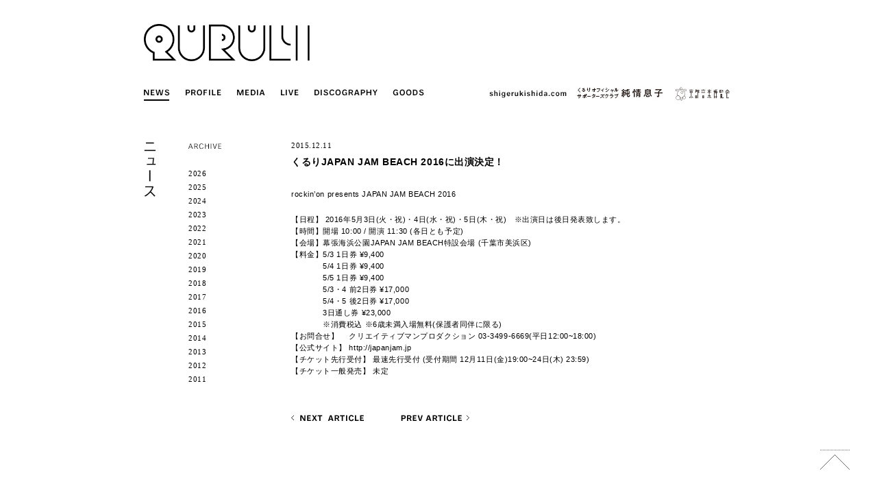

--- FILE ---
content_type: text/html; charset=UTF-8
request_url: https://www.quruli.net/news/%E3%81%8F%E3%82%8B%E3%82%8Ajapan-jam-beach-2016%E3%81%AB%E5%87%BA%E6%BC%94%E6%B1%BA%E5%AE%9A%EF%BC%81/
body_size: 30966
content:
<!doctype html>
<html lang="ja" class="no-js">
	<head>
		<meta charset="UTF-8">
		<title>  くるりJAPAN JAM BEACH 2016に出演決定！ : くるり / QURULI</title>

		<!-- meta -->
		<meta http-equiv="X-UA-Compatible" content="IE=edge,chrome=1">
		<meta name="viewport" content="width=device-width,initial-scale=1.0">
		<meta name="description" content="くるり公式サイト。ニュース、プロフィール、ディスコグラフィ、ファンクラブなどの最新情報。">
		<meta name="keywords" content="くるり,QURULI,公式,オフィシャル,ファンクラブ" />

		<!-- icons -->
		<link href="https://www.quruli.net/quruliwp/wp-content/themes/quruli/img/icons/favicon.ico" rel="shortcut icon">

		<!-- css + javascript -->
		<meta name='robots' content='max-image-preview:large' />
	<style>img:is([sizes="auto" i], [sizes^="auto," i]) { contain-intrinsic-size: 3000px 1500px }</style>
	<link rel='dns-prefetch' href='//ajax.googleapis.com' />
<link rel='dns-prefetch' href='//cdnjs.cloudflare.com' />
<script type="text/javascript">
/* <![CDATA[ */
window._wpemojiSettings = {"baseUrl":"https:\/\/s.w.org\/images\/core\/emoji\/16.0.1\/72x72\/","ext":".png","svgUrl":"https:\/\/s.w.org\/images\/core\/emoji\/16.0.1\/svg\/","svgExt":".svg","source":{"concatemoji":"https:\/\/www.quruli.net\/quruliwp\/wp-includes\/js\/wp-emoji-release.min.js?ver=6.8.3"}};
/*! This file is auto-generated */
!function(s,n){var o,i,e;function c(e){try{var t={supportTests:e,timestamp:(new Date).valueOf()};sessionStorage.setItem(o,JSON.stringify(t))}catch(e){}}function p(e,t,n){e.clearRect(0,0,e.canvas.width,e.canvas.height),e.fillText(t,0,0);var t=new Uint32Array(e.getImageData(0,0,e.canvas.width,e.canvas.height).data),a=(e.clearRect(0,0,e.canvas.width,e.canvas.height),e.fillText(n,0,0),new Uint32Array(e.getImageData(0,0,e.canvas.width,e.canvas.height).data));return t.every(function(e,t){return e===a[t]})}function u(e,t){e.clearRect(0,0,e.canvas.width,e.canvas.height),e.fillText(t,0,0);for(var n=e.getImageData(16,16,1,1),a=0;a<n.data.length;a++)if(0!==n.data[a])return!1;return!0}function f(e,t,n,a){switch(t){case"flag":return n(e,"\ud83c\udff3\ufe0f\u200d\u26a7\ufe0f","\ud83c\udff3\ufe0f\u200b\u26a7\ufe0f")?!1:!n(e,"\ud83c\udde8\ud83c\uddf6","\ud83c\udde8\u200b\ud83c\uddf6")&&!n(e,"\ud83c\udff4\udb40\udc67\udb40\udc62\udb40\udc65\udb40\udc6e\udb40\udc67\udb40\udc7f","\ud83c\udff4\u200b\udb40\udc67\u200b\udb40\udc62\u200b\udb40\udc65\u200b\udb40\udc6e\u200b\udb40\udc67\u200b\udb40\udc7f");case"emoji":return!a(e,"\ud83e\udedf")}return!1}function g(e,t,n,a){var r="undefined"!=typeof WorkerGlobalScope&&self instanceof WorkerGlobalScope?new OffscreenCanvas(300,150):s.createElement("canvas"),o=r.getContext("2d",{willReadFrequently:!0}),i=(o.textBaseline="top",o.font="600 32px Arial",{});return e.forEach(function(e){i[e]=t(o,e,n,a)}),i}function t(e){var t=s.createElement("script");t.src=e,t.defer=!0,s.head.appendChild(t)}"undefined"!=typeof Promise&&(o="wpEmojiSettingsSupports",i=["flag","emoji"],n.supports={everything:!0,everythingExceptFlag:!0},e=new Promise(function(e){s.addEventListener("DOMContentLoaded",e,{once:!0})}),new Promise(function(t){var n=function(){try{var e=JSON.parse(sessionStorage.getItem(o));if("object"==typeof e&&"number"==typeof e.timestamp&&(new Date).valueOf()<e.timestamp+604800&&"object"==typeof e.supportTests)return e.supportTests}catch(e){}return null}();if(!n){if("undefined"!=typeof Worker&&"undefined"!=typeof OffscreenCanvas&&"undefined"!=typeof URL&&URL.createObjectURL&&"undefined"!=typeof Blob)try{var e="postMessage("+g.toString()+"("+[JSON.stringify(i),f.toString(),p.toString(),u.toString()].join(",")+"));",a=new Blob([e],{type:"text/javascript"}),r=new Worker(URL.createObjectURL(a),{name:"wpTestEmojiSupports"});return void(r.onmessage=function(e){c(n=e.data),r.terminate(),t(n)})}catch(e){}c(n=g(i,f,p,u))}t(n)}).then(function(e){for(var t in e)n.supports[t]=e[t],n.supports.everything=n.supports.everything&&n.supports[t],"flag"!==t&&(n.supports.everythingExceptFlag=n.supports.everythingExceptFlag&&n.supports[t]);n.supports.everythingExceptFlag=n.supports.everythingExceptFlag&&!n.supports.flag,n.DOMReady=!1,n.readyCallback=function(){n.DOMReady=!0}}).then(function(){return e}).then(function(){var e;n.supports.everything||(n.readyCallback(),(e=n.source||{}).concatemoji?t(e.concatemoji):e.wpemoji&&e.twemoji&&(t(e.twemoji),t(e.wpemoji)))}))}((window,document),window._wpemojiSettings);
/* ]]> */
</script>
<style id='wp-emoji-styles-inline-css' type='text/css'>

	img.wp-smiley, img.emoji {
		display: inline !important;
		border: none !important;
		box-shadow: none !important;
		height: 1em !important;
		width: 1em !important;
		margin: 0 0.07em !important;
		vertical-align: -0.1em !important;
		background: none !important;
		padding: 0 !important;
	}
</style>
<link rel='stylesheet' id='wp-block-library-css' href='https://www.quruli.net/quruliwp/wp-includes/css/dist/block-library/style.min.css?ver=6.8.3' media='all' />
<style id='classic-theme-styles-inline-css' type='text/css'>
/*! This file is auto-generated */
.wp-block-button__link{color:#fff;background-color:#32373c;border-radius:9999px;box-shadow:none;text-decoration:none;padding:calc(.667em + 2px) calc(1.333em + 2px);font-size:1.125em}.wp-block-file__button{background:#32373c;color:#fff;text-decoration:none}
</style>
<style id='global-styles-inline-css' type='text/css'>
:root{--wp--preset--aspect-ratio--square: 1;--wp--preset--aspect-ratio--4-3: 4/3;--wp--preset--aspect-ratio--3-4: 3/4;--wp--preset--aspect-ratio--3-2: 3/2;--wp--preset--aspect-ratio--2-3: 2/3;--wp--preset--aspect-ratio--16-9: 16/9;--wp--preset--aspect-ratio--9-16: 9/16;--wp--preset--color--black: #000000;--wp--preset--color--cyan-bluish-gray: #abb8c3;--wp--preset--color--white: #ffffff;--wp--preset--color--pale-pink: #f78da7;--wp--preset--color--vivid-red: #cf2e2e;--wp--preset--color--luminous-vivid-orange: #ff6900;--wp--preset--color--luminous-vivid-amber: #fcb900;--wp--preset--color--light-green-cyan: #7bdcb5;--wp--preset--color--vivid-green-cyan: #00d084;--wp--preset--color--pale-cyan-blue: #8ed1fc;--wp--preset--color--vivid-cyan-blue: #0693e3;--wp--preset--color--vivid-purple: #9b51e0;--wp--preset--gradient--vivid-cyan-blue-to-vivid-purple: linear-gradient(135deg,rgba(6,147,227,1) 0%,rgb(155,81,224) 100%);--wp--preset--gradient--light-green-cyan-to-vivid-green-cyan: linear-gradient(135deg,rgb(122,220,180) 0%,rgb(0,208,130) 100%);--wp--preset--gradient--luminous-vivid-amber-to-luminous-vivid-orange: linear-gradient(135deg,rgba(252,185,0,1) 0%,rgba(255,105,0,1) 100%);--wp--preset--gradient--luminous-vivid-orange-to-vivid-red: linear-gradient(135deg,rgba(255,105,0,1) 0%,rgb(207,46,46) 100%);--wp--preset--gradient--very-light-gray-to-cyan-bluish-gray: linear-gradient(135deg,rgb(238,238,238) 0%,rgb(169,184,195) 100%);--wp--preset--gradient--cool-to-warm-spectrum: linear-gradient(135deg,rgb(74,234,220) 0%,rgb(151,120,209) 20%,rgb(207,42,186) 40%,rgb(238,44,130) 60%,rgb(251,105,98) 80%,rgb(254,248,76) 100%);--wp--preset--gradient--blush-light-purple: linear-gradient(135deg,rgb(255,206,236) 0%,rgb(152,150,240) 100%);--wp--preset--gradient--blush-bordeaux: linear-gradient(135deg,rgb(254,205,165) 0%,rgb(254,45,45) 50%,rgb(107,0,62) 100%);--wp--preset--gradient--luminous-dusk: linear-gradient(135deg,rgb(255,203,112) 0%,rgb(199,81,192) 50%,rgb(65,88,208) 100%);--wp--preset--gradient--pale-ocean: linear-gradient(135deg,rgb(255,245,203) 0%,rgb(182,227,212) 50%,rgb(51,167,181) 100%);--wp--preset--gradient--electric-grass: linear-gradient(135deg,rgb(202,248,128) 0%,rgb(113,206,126) 100%);--wp--preset--gradient--midnight: linear-gradient(135deg,rgb(2,3,129) 0%,rgb(40,116,252) 100%);--wp--preset--font-size--small: 13px;--wp--preset--font-size--medium: 20px;--wp--preset--font-size--large: 36px;--wp--preset--font-size--x-large: 42px;--wp--preset--spacing--20: 0.44rem;--wp--preset--spacing--30: 0.67rem;--wp--preset--spacing--40: 1rem;--wp--preset--spacing--50: 1.5rem;--wp--preset--spacing--60: 2.25rem;--wp--preset--spacing--70: 3.38rem;--wp--preset--spacing--80: 5.06rem;--wp--preset--shadow--natural: 6px 6px 9px rgba(0, 0, 0, 0.2);--wp--preset--shadow--deep: 12px 12px 50px rgba(0, 0, 0, 0.4);--wp--preset--shadow--sharp: 6px 6px 0px rgba(0, 0, 0, 0.2);--wp--preset--shadow--outlined: 6px 6px 0px -3px rgba(255, 255, 255, 1), 6px 6px rgba(0, 0, 0, 1);--wp--preset--shadow--crisp: 6px 6px 0px rgba(0, 0, 0, 1);}:where(.is-layout-flex){gap: 0.5em;}:where(.is-layout-grid){gap: 0.5em;}body .is-layout-flex{display: flex;}.is-layout-flex{flex-wrap: wrap;align-items: center;}.is-layout-flex > :is(*, div){margin: 0;}body .is-layout-grid{display: grid;}.is-layout-grid > :is(*, div){margin: 0;}:where(.wp-block-columns.is-layout-flex){gap: 2em;}:where(.wp-block-columns.is-layout-grid){gap: 2em;}:where(.wp-block-post-template.is-layout-flex){gap: 1.25em;}:where(.wp-block-post-template.is-layout-grid){gap: 1.25em;}.has-black-color{color: var(--wp--preset--color--black) !important;}.has-cyan-bluish-gray-color{color: var(--wp--preset--color--cyan-bluish-gray) !important;}.has-white-color{color: var(--wp--preset--color--white) !important;}.has-pale-pink-color{color: var(--wp--preset--color--pale-pink) !important;}.has-vivid-red-color{color: var(--wp--preset--color--vivid-red) !important;}.has-luminous-vivid-orange-color{color: var(--wp--preset--color--luminous-vivid-orange) !important;}.has-luminous-vivid-amber-color{color: var(--wp--preset--color--luminous-vivid-amber) !important;}.has-light-green-cyan-color{color: var(--wp--preset--color--light-green-cyan) !important;}.has-vivid-green-cyan-color{color: var(--wp--preset--color--vivid-green-cyan) !important;}.has-pale-cyan-blue-color{color: var(--wp--preset--color--pale-cyan-blue) !important;}.has-vivid-cyan-blue-color{color: var(--wp--preset--color--vivid-cyan-blue) !important;}.has-vivid-purple-color{color: var(--wp--preset--color--vivid-purple) !important;}.has-black-background-color{background-color: var(--wp--preset--color--black) !important;}.has-cyan-bluish-gray-background-color{background-color: var(--wp--preset--color--cyan-bluish-gray) !important;}.has-white-background-color{background-color: var(--wp--preset--color--white) !important;}.has-pale-pink-background-color{background-color: var(--wp--preset--color--pale-pink) !important;}.has-vivid-red-background-color{background-color: var(--wp--preset--color--vivid-red) !important;}.has-luminous-vivid-orange-background-color{background-color: var(--wp--preset--color--luminous-vivid-orange) !important;}.has-luminous-vivid-amber-background-color{background-color: var(--wp--preset--color--luminous-vivid-amber) !important;}.has-light-green-cyan-background-color{background-color: var(--wp--preset--color--light-green-cyan) !important;}.has-vivid-green-cyan-background-color{background-color: var(--wp--preset--color--vivid-green-cyan) !important;}.has-pale-cyan-blue-background-color{background-color: var(--wp--preset--color--pale-cyan-blue) !important;}.has-vivid-cyan-blue-background-color{background-color: var(--wp--preset--color--vivid-cyan-blue) !important;}.has-vivid-purple-background-color{background-color: var(--wp--preset--color--vivid-purple) !important;}.has-black-border-color{border-color: var(--wp--preset--color--black) !important;}.has-cyan-bluish-gray-border-color{border-color: var(--wp--preset--color--cyan-bluish-gray) !important;}.has-white-border-color{border-color: var(--wp--preset--color--white) !important;}.has-pale-pink-border-color{border-color: var(--wp--preset--color--pale-pink) !important;}.has-vivid-red-border-color{border-color: var(--wp--preset--color--vivid-red) !important;}.has-luminous-vivid-orange-border-color{border-color: var(--wp--preset--color--luminous-vivid-orange) !important;}.has-luminous-vivid-amber-border-color{border-color: var(--wp--preset--color--luminous-vivid-amber) !important;}.has-light-green-cyan-border-color{border-color: var(--wp--preset--color--light-green-cyan) !important;}.has-vivid-green-cyan-border-color{border-color: var(--wp--preset--color--vivid-green-cyan) !important;}.has-pale-cyan-blue-border-color{border-color: var(--wp--preset--color--pale-cyan-blue) !important;}.has-vivid-cyan-blue-border-color{border-color: var(--wp--preset--color--vivid-cyan-blue) !important;}.has-vivid-purple-border-color{border-color: var(--wp--preset--color--vivid-purple) !important;}.has-vivid-cyan-blue-to-vivid-purple-gradient-background{background: var(--wp--preset--gradient--vivid-cyan-blue-to-vivid-purple) !important;}.has-light-green-cyan-to-vivid-green-cyan-gradient-background{background: var(--wp--preset--gradient--light-green-cyan-to-vivid-green-cyan) !important;}.has-luminous-vivid-amber-to-luminous-vivid-orange-gradient-background{background: var(--wp--preset--gradient--luminous-vivid-amber-to-luminous-vivid-orange) !important;}.has-luminous-vivid-orange-to-vivid-red-gradient-background{background: var(--wp--preset--gradient--luminous-vivid-orange-to-vivid-red) !important;}.has-very-light-gray-to-cyan-bluish-gray-gradient-background{background: var(--wp--preset--gradient--very-light-gray-to-cyan-bluish-gray) !important;}.has-cool-to-warm-spectrum-gradient-background{background: var(--wp--preset--gradient--cool-to-warm-spectrum) !important;}.has-blush-light-purple-gradient-background{background: var(--wp--preset--gradient--blush-light-purple) !important;}.has-blush-bordeaux-gradient-background{background: var(--wp--preset--gradient--blush-bordeaux) !important;}.has-luminous-dusk-gradient-background{background: var(--wp--preset--gradient--luminous-dusk) !important;}.has-pale-ocean-gradient-background{background: var(--wp--preset--gradient--pale-ocean) !important;}.has-electric-grass-gradient-background{background: var(--wp--preset--gradient--electric-grass) !important;}.has-midnight-gradient-background{background: var(--wp--preset--gradient--midnight) !important;}.has-small-font-size{font-size: var(--wp--preset--font-size--small) !important;}.has-medium-font-size{font-size: var(--wp--preset--font-size--medium) !important;}.has-large-font-size{font-size: var(--wp--preset--font-size--large) !important;}.has-x-large-font-size{font-size: var(--wp--preset--font-size--x-large) !important;}
:where(.wp-block-post-template.is-layout-flex){gap: 1.25em;}:where(.wp-block-post-template.is-layout-grid){gap: 1.25em;}
:where(.wp-block-columns.is-layout-flex){gap: 2em;}:where(.wp-block-columns.is-layout-grid){gap: 2em;}
:root :where(.wp-block-pullquote){font-size: 1.5em;line-height: 1.6;}
</style>
<link rel='stylesheet' id='contact-form-7-css' href='https://www.quruli.net/quruliwp/wp-content/plugins/contact-form-7/includes/css/styles.css?ver=6.1.1' media='all' />
<link rel='stylesheet' id='contact-form-7-confirm-css' href='https://www.quruli.net/quruliwp/wp-content/plugins/contact-form-7-add-confirm/includes/css/styles.css?ver=5.1' media='all' />
<link rel='stylesheet' id='html5blank-css' href='https://www.quruli.net/quruliwp/wp-content/themes/quruli/style.css?ver=1.0.2' media='all' />
<script type="text/javascript" src="https://ajax.googleapis.com/ajax/libs/jquery/1.10.1/jquery.min.js?ver=1.9.1" id="jquery-js"></script>
<script type="text/javascript" src="https://cdnjs.cloudflare.com/ajax/libs/conditionizr.js/2.2.0/conditionizr.min.js?ver=2.2.0" id="conditionizr-js"></script>
<script type="text/javascript" src="https://cdnjs.cloudflare.com/ajax/libs/modernizr/2.6.2/modernizr.min.js?ver=2.6.2" id="modernizr-js"></script>
<script type="text/javascript" src="https://www.quruli.net/quruliwp/wp-content/themes/quruli/js/jquery.backstretch.min.js?ver=2.1.15" id="backstretch-js"></script>
<script type="text/javascript" src="https://www.quruli.net/quruliwp/wp-content/themes/quruli/js/scripts.js?ver=1.0.0" id="html5blankscripts-js"></script>
<link rel="https://api.w.org/" href="https://www.quruli.net/wp-json/" /><link rel="alternate" title="JSON" type="application/json" href="https://www.quruli.net/wp-json/wp/v2/posts/2953" /><link rel="alternate" title="oEmbed (JSON)" type="application/json+oembed" href="https://www.quruli.net/wp-json/oembed/1.0/embed?url=https%3A%2F%2Fwww.quruli.net%2Fnews%2F%25e3%2581%258f%25e3%2582%258b%25e3%2582%258ajapan-jam-beach-2016%25e3%2581%25ab%25e5%2587%25ba%25e6%25bc%2594%25e6%25b1%25ba%25e5%25ae%259a%25ef%25bc%2581%2F" />
<link rel="alternate" title="oEmbed (XML)" type="text/xml+oembed" href="https://www.quruli.net/wp-json/oembed/1.0/embed?url=https%3A%2F%2Fwww.quruli.net%2Fnews%2F%25e3%2581%258f%25e3%2582%258b%25e3%2582%258ajapan-jam-beach-2016%25e3%2581%25ab%25e5%2587%25ba%25e6%25bc%2594%25e6%25b1%25ba%25e5%25ae%259a%25ef%25bc%2581%2F&#038;format=xml" />
		<script>
		!function(){
			// configure legacy, retina, touch requirements @ conditionizr.com
			//conditionizr()
		}()
		</script>

		<!-- Global site tag (gtag.js) - Google Analytics -->
		<script async src="https://www.googletagmanager.com/gtag/js?id=G-PX4G0PMFFN"></script>
		<script>
		  window.dataLayer = window.dataLayer || [];
		  function gtag(){dataLayer.push(arguments);}
		  gtag('js', new Date());

		  gtag('config', 'G-PX4G0PMFFN');
		</script>
	</head>
	<body class="wp-singular post-template-default single single-post postid-2953 single-format-standard wp-theme-quruli japan-jam-beach-2016">

		<!-- wrapper -->
		<div class="wrapper">

			<!-- header -->
						<header class="header clear" role="banner">

					<!-- logo -->
					<div id="logo">
						<div id="logo-cat"></div>
						<div id="logo-cat-img">
							<a href="https://www.quruli.net">
								<img src="https://www.quruli.net/quruliwp/wp-content/themes/quruli/img/page/top/img_logo.png" alt="QURULI" width="424" height="95" >
							</a>
						</div>
					</div>
					<!-- /logo -->

					<!-- nav -->
					<nav id="nav-cat">
						<ul class="clearfix">
														<li><img src="https://www.quruli.net/quruliwp/wp-content/themes/quruli/img/header/nav_news_on.png" width="43" height="22" alt="NEWS"></li>
							
														<li><a href="https://www.quruli.net/profile"><img src="https://www.quruli.net/quruliwp/wp-content/themes/quruli/img/header/nav_profile_off.png" width="62" height="22" alt="PROFILE" class="overimg"><div class="square"></div></a></li>
							
														<li><a href="https://www.quruli.net/media"><img src="https://www.quruli.net/quruliwp/wp-content/themes/quruli/img/header/nav_media_off.png" width="51" height="22" alt="MEDIA" class="overimg"><div class="square"></div></a></li>
							
														<li><a href="https://www.quruli.net/category/live"><img src="https://www.quruli.net/quruliwp/wp-content/themes/quruli/img/header/nav_live_off.png" width="36" height="22" alt="LIVE" class="overimg"><div class="square"></div></a></li>
							
														<li><a href="https://www.quruli.net/category/discography"><img src="https://www.quruli.net/quruliwp/wp-content/themes/quruli/img/header/nav_disco_off.png" width="102" height="22" alt="DISCOGRAPHY" class="overimg"><div class="square"></div></a></li>
							
							<!--<li><a href="https://www.quruli.net/archive" target="_blank"><img src="https://www.quruli.net/quruliwp/wp-content/themes/quruli/img/header/nav_archive_off.png" width="64" height="22" alt="ARCHIVE" class="overimg"><div class="square"></div></a></li>-->

							<li><a href="https://quruli.stores.jp/" target="_blank"><img src="https://www.quruli.net/quruliwp/wp-content/themes/quruli/img/header/nav_goods_off.png" width="56" height="22" alt="GOODS" class="overimg"><div class="square"></div></a></li>

							<li class="flr"><a href="https://kyotoonpaku.net" target="_blank" class="overimg"><img src="https://www.quruli.net/quruliwp/wp-content/themes/quruli/img/header/header_kyotoonpaku.svg" alt="京都音楽博覧会" width="90.5" height="24"></a></li>

							<li class="flr" style="margin-right:7px;"><a href="http://junjoumusuko.com/" target="_blank" class="overimg"><img src="https://www.quruli.net/quruliwp/wp-content/themes/quruli/img/header/header_junjoumusuko.jpg" alt="くるりオフィシャルサポーターズクラブ純情息子" width="130" height="22" ></a></li>
							<li class="flr" style="margin-right:7px;"><a href="https://shigerukishida.com/" target="_blank" class="overimg"><img src="https://www.quruli.net/quruliwp/wp-content/themes/quruli/img/header/header_sk.png" alt="shigerukishida.com" width="120" height="22" ></a></li>
						</ul>
					</nav>
					<!-- /nav -->

			</header>
						<!-- /header -->

			<div class="clearfix">
<!-- sidebar -->
<aside id="sidebar" role="complementary">
	
	<div id="sidebar-left">
		<h1>
						<img src="https://www.quruli.net/quruliwp/wp-content/themes/quruli/img/title/h1_news.png" width="18" height="80" alt="ニュース">
			
					</h1>
	</div>
	
	<div id="sidebar-right">
	
						<p class="mb30"><img src="https://www.quruli.net/quruliwp/wp-content/themes/quruli/img/page/news/txt_archive.png" width="49" height="9" alt="ARCHIVE"></p>
		
		<ul class="sidebar-archive font-verdana">
			<li><a href='https://www.quruli.net/2026/?cat=5'>2026</a></li>
	<li><a href='https://www.quruli.net/2025/?cat=5'>2025</a></li>
	<li><a href='https://www.quruli.net/2024/?cat=5'>2024</a></li>
	<li><a href='https://www.quruli.net/2023/?cat=5'>2023</a></li>
	<li><a href='https://www.quruli.net/2022/?cat=5'>2022</a></li>
	<li><a href='https://www.quruli.net/2021/?cat=5'>2021</a></li>
	<li><a href='https://www.quruli.net/2020/?cat=5'>2020</a></li>
	<li><a href='https://www.quruli.net/2019/?cat=5'>2019</a></li>
	<li><a href='https://www.quruli.net/2018/?cat=5'>2018</a></li>
	<li><a href='https://www.quruli.net/2017/?cat=5'>2017</a></li>
	<li><a href='https://www.quruli.net/2016/?cat=5'>2016</a></li>
	<li><a href='https://www.quruli.net/2015/?cat=5'>2015</a></li>
	<li><a href='https://www.quruli.net/2014/?cat=5'>2014</a></li>
	<li><a href='https://www.quruli.net/2013/?cat=5'>2013</a></li>
	<li><a href='https://www.quruli.net/2012/?cat=5'>2012</a></li>
	<li><a href='https://www.quruli.net/2011/?cat=5'>2011</a></li>
		</ul>
		
		
	</div>
</aside>
<!-- /sidebar -->	
	<!-- section -->
	<section role="main">
	
		
		<!-- article -->
		<article id="post-2953" class="post-2953 post type-post status-publish format-standard hentry category-news">
		
									
			<p class="fs-11 font-verdana mb10 lh100">2015.12.11</p>
<!-- post title -->
<h2 class="fs-14 fwb mb30">
	<a href="https://www.quruli.net/news/%e3%81%8f%e3%82%8b%e3%82%8ajapan-jam-beach-2016%e3%81%ab%e5%87%ba%e6%bc%94%e6%b1%ba%e5%ae%9a%ef%bc%81/" class="overimg">くるりJAPAN JAM BEACH 2016に出演決定！</a>
</h2>
<!-- /post title -->

<!-- entry-content -->
<div class="entry-content">
	<p>rockin&#8217;on presents JAPAN JAM BEACH 2016</p>
<p>【日程】 2016年5月3日(火・祝)・4日(水・祝)・5日(木・祝)　※出演日は後日発表致します。<br />
【時間】開場 10:00 / 開演 11:30 (各日とも予定)<br />
【会場】幕張海浜公園JAPAN JAM BEACH特設会場 (千葉市美浜区)<br />
【料金】5/3 1日券 ¥9,400<br />
　　　　5/4 1日券 ¥9,400<br />
　　　　5/5 1日券 ¥9,400<br />
　　　　5/3・4 前2日券 ¥17,000<br />
　　　　5/4・5 後2日券 ¥17,000<br />
　　　　3日通し券 ¥23,000<br />
　　　　※消費税込 ※6歳未満入場無料(保護者同伴に限る)<br />
【お問合せ】 　クリエイティブマンプロダクション 03-3499-6669(平日12:00~18:00)<br />
【公式サイト】 http://japanjam.jp<br />
【チケット先行受付】 最速先行受付 (受付期間 12月11日(金)19:00~24日(木) 23:59)<br />
【チケット一般発売】 未定 </p>
</div>
<!-- /entry-content -->

<div class="clearfix mt50">
	<div id="nav-prev-article"><a href="https://www.quruli.net/news/%e3%81%8f%e3%82%8b%e3%82%8a%e3%80%8cnow-and-then-vol-3%e3%80%8d%e3%81%ae%e3%82%aa%e3%83%95%e3%82%a3%e3%82%b7%e3%83%a3%e3%83%abhp%e7%ac%ac%e4%ba%8c%e6%ac%a1%e5%85%88%e8%a1%8c%e3%83%81%e3%82%b1%e3%83%83/" rel="next"><img src="https://www.quruli.net/quruliwp/wp-content/themes/quruli/img/common/img_nextarticle_active.png" alt="NEXT ARTICLE" width="108" height="20" class="overimg"></a></div>
	<div id="nav-next-article"><a href="https://www.quruli.net/%e6%9c%aa%e5%88%86%e9%a1%9e/%e3%81%8f%e3%82%8b%e3%82%8a%e3%80%81nhk%e3%80%8c%e3%81%bf%e3%82%93%e3%81%aa%e3%81%ae%e3%81%86%e3%81%9f%e3%80%8d%e3%81%ab%e5%88%9d%e7%99%bb%e5%a0%b4%ef%bc%81mk%e3%81%a8%e3%81%8f%e3%82%8b%e3%82%8a/" rel="prev"><img src="https://www.quruli.net/quruliwp/wp-content/themes/quruli/img/common/img_prevarticle_active.png" alt="PREV ARTICLE" width="102" height="20" class="overimg"></a></div>
</div>			
						
		</article>
		<!-- /article -->
		
		
		
	</section>
	<!-- /section -->

			</div>
			<!-- footer -->
			<footer>
				
				<!--sns-->
				<ul class="clearfix">
					<li><a href="https://note.mu/quruli" target="_blank" class="overimg"><img src="https://www.quruli.net/quruliwp/wp-content/themes/quruli/img/footer/icon_note.png" width="19" height="19" alt="note"></a></li>
					<li><a href="https://www.facebook.com/qrlinfo" target="_blank" class="overimg"><img src="https://www.quruli.net/quruliwp/wp-content/themes/quruli/img/footer/icon_facebook.png" width="19" height="19" alt="facebook"></a></li>

					<li><a href="https://twitter.com/qrlinfo" target="_blank" class="overimg"><img src="https://www.quruli.net/quruliwp/wp-content/themes/quruli/img/footer/icon_twitter.png" width="19" height="19" alt="twitter"></a></li>
					<li><a href="https://www.youtube.com/user/QuruliOfficial" target="_blank" class="overimg"><img src="https://www.quruli.net/quruliwp/wp-content/themes/quruli/img/footer/icon_youtube.png" width="19" height="19" alt="YouTube"></a></li>
					<li><a href="https://itunes.apple.com/jp/artist/kururi/id105025123" target="_blank" class="overimg"><img src="https://www.quruli.net/quruliwp/wp-content/themes/quruli/img/footer/icon_itunes.png" width="19" height="19" alt="iTunes"></a></li>
					<li><a href="http://www.amazon.co.jp/%E3%81%8F%E3%82%8B%E3%82%8A/e/B001LHNI7I/ref=sr_tc_img_2_0?qid=1409201648&sr=1-2-acs" target="_blank" class="overimg"><img src="https://www.quruli.net/quruliwp/wp-content/themes/quruli/img/footer/icon_amazon.png" width="19" height="19" alt="Amazon"></a></li>
					<li><a href="https://open.spotify.com/artist/26WuprsX7JRG69T0PXkze4" target="_blank" class="overimg"><img src="https://www.quruli.net/quruliwp/wp-content/themes/quruli/img/footer/icon_spotify.png" width="19" height="19" alt="Spotify"></a></li>
				</ul>
				<!--/sns-->
				
				<!-- copyright -->
				<p class="copyright">
					<img src="https://www.quruli.net/quruliwp/wp-content/themes/quruli/img/footer/copyright.png" width="165" height="14" alt="(c) QURULI / NOISE McCARTNEY"> <a href="https://www.quruli.net/contact" class="overimg"><img src="https://www.quruli.net/quruliwp/wp-content/themes/quruli/img/footer/contact.png" width="63" height="14" alt="CONTACT"></a>
				</p>
				<!-- /copyright -->
				
			</footer>
			<!-- /footer -->
		
		</div>
		<!-- /wrapper -->
		
		<script src="https://www.quruli.net/quruliwp/wp-content/themes/quruli/js/jquery.easing.1.3.js"></script>
		<script src="https://www.quruli.net/quruliwp/wp-content/themes/quruli/js/raphael-min.js"></script>
		<script src="https://www.quruli.net/quruliwp/wp-content/themes/quruli/js/jquery.lazylinepainter-1.4.1.min.js"></script>
		
				<div id="gotop" class="overimg">
			<img src="https://www.quruli.net/quruliwp/wp-content/themes/quruli/img/common/btn_pagetop.png" width="43" height="29" alt="ページトップへ">
		</div>
		<script src="https://www.quruli.net/quruliwp/wp-content/themes/quruli/js/logo.js"></script>
		
		<script type="speculationrules">
{"prefetch":[{"source":"document","where":{"and":[{"href_matches":"\/*"},{"not":{"href_matches":["\/quruliwp\/wp-*.php","\/quruliwp\/wp-admin\/*","\/quruliwp\/wp-content\/uploads\/*","\/quruliwp\/wp-content\/*","\/quruliwp\/wp-content\/plugins\/*","\/quruliwp\/wp-content\/themes\/quruli\/*","\/*\\?(.+)"]}},{"not":{"selector_matches":"a[rel~=\"nofollow\"]"}},{"not":{"selector_matches":".no-prefetch, .no-prefetch a"}}]},"eagerness":"conservative"}]}
</script>
<script type="text/javascript" src="https://www.quruli.net/quruliwp/wp-includes/js/dist/hooks.min.js?ver=4d63a3d491d11ffd8ac6" id="wp-hooks-js"></script>
<script type="text/javascript" src="https://www.quruli.net/quruliwp/wp-includes/js/dist/i18n.min.js?ver=5e580eb46a90c2b997e6" id="wp-i18n-js"></script>
<script type="text/javascript" id="wp-i18n-js-after">
/* <![CDATA[ */
wp.i18n.setLocaleData( { 'text direction\u0004ltr': [ 'ltr' ] } );
/* ]]> */
</script>
<script type="text/javascript" src="https://www.quruli.net/quruliwp/wp-content/plugins/contact-form-7/includes/swv/js/index.js?ver=6.1.1" id="swv-js"></script>
<script type="text/javascript" id="contact-form-7-js-translations">
/* <![CDATA[ */
( function( domain, translations ) {
	var localeData = translations.locale_data[ domain ] || translations.locale_data.messages;
	localeData[""].domain = domain;
	wp.i18n.setLocaleData( localeData, domain );
} )( "contact-form-7", {"translation-revision-date":"2025-08-05 08:50:03+0000","generator":"GlotPress\/4.0.1","domain":"messages","locale_data":{"messages":{"":{"domain":"messages","plural-forms":"nplurals=1; plural=0;","lang":"ja_JP"},"This contact form is placed in the wrong place.":["\u3053\u306e\u30b3\u30f3\u30bf\u30af\u30c8\u30d5\u30a9\u30fc\u30e0\u306f\u9593\u9055\u3063\u305f\u4f4d\u7f6e\u306b\u7f6e\u304b\u308c\u3066\u3044\u307e\u3059\u3002"],"Error:":["\u30a8\u30e9\u30fc:"]}},"comment":{"reference":"includes\/js\/index.js"}} );
/* ]]> */
</script>
<script type="text/javascript" id="contact-form-7-js-before">
/* <![CDATA[ */
var wpcf7 = {
    "api": {
        "root": "https:\/\/www.quruli.net\/wp-json\/",
        "namespace": "contact-form-7\/v1"
    }
};
/* ]]> */
</script>
<script type="text/javascript" src="https://www.quruli.net/quruliwp/wp-content/plugins/contact-form-7/includes/js/index.js?ver=6.1.1" id="contact-form-7-js"></script>
<script type="text/javascript" src="https://www.quruli.net/quruliwp/wp-includes/js/jquery/jquery.form.min.js?ver=4.3.0" id="jquery-form-js"></script>
<script type="text/javascript" src="https://www.quruli.net/quruliwp/wp-content/plugins/contact-form-7-add-confirm/includes/js/scripts.js?ver=5.1" id="contact-form-7-confirm-js"></script>
		

	<script type="text/javascript">
	/* <![CDATA[ */
	var google_conversion_id = 964965270;
	var google_conversion_label = "dLO9CMGW5FkQlueQzAM";
	var google_custom_params = window.google_tag_params;
	var google_remarketing_only = true;
	/* ]]> */
	</script>
	<script type="text/javascript" src="//www.googleadservices.com/pagead/conversion.js">
	</script>
	<noscript>
	<div style="display:inline;">
	<img height="1" width="1" style="border-style:none;" alt="" src="//googleads.g.doubleclick.net/pagead/viewthroughconversion/964965270/?value=1.00&amp;currency_code=JPY&amp;label=dLO9CMGW5FkQlueQzAM&amp;guid=ON&amp;script=0"/>
	</div>
	</noscript>
	</body>
</html>

--- FILE ---
content_type: text/css
request_url: https://www.quruli.net/quruliwp/wp-content/themes/quruli/style.css?ver=1.0.2
body_size: 19808
content:
/*
	Theme Name: QURULI ON WEB
	Theme URI: http://www.quruli.net/
	Description: WordPress Theme for QURULI ON WEB
	Version: 1.0.2
*/

/*
YUI 3.7.3 (build 5687)
Copyright 2012 Yahoo! Inc. All rights reserved.
Licensed under the BSD License.
http://yuilibrary.com/license/
*/
/*
	TODO will need to remove settings on HTML since we can't namespace it.
	TODO with the prefix, should I group by selector or property for weight savings?
*/
html{
	color:#000;
	background:#FFF;
}
/*
	TODO remove settings on BODY since we can't namespace it.
*/
/*
	TODO test putting a class on HEAD.
		- Fails on FF.
*/
body,
div,
dl,
dt,
dd,
ul,
ol,
li,
h1,
h2,
h3,
h4,
h5,
h6,
pre,
code,
form,
fieldset,
legend,
input,
textarea,
p,
blockquote,
th,
td {
	margin:0;
	padding:0;
}
table {
	border-collapse:collapse;
	border-spacing:0;
}
fieldset,
img {
	border:0;
}
/*
	TODO think about hanlding inheritence differently, maybe letting IE6 fail a bit...
*/
address,
caption,
cite,
code,
dfn,
em,
strong,
th,
var {
	font-style:normal;
	font-weight:normal;
}

ol,
ul {
	list-style:none;
}

caption,
th {
	text-align:left;
}
h1,
h2,
h3,
h4,
h5,
h6 {
	font-size:100%;
	font-weight:normal;
}
q:before,
q:after {
	content:'';
}
abbr,
acronym {
	border:0;
	font-variant:normal;
}
/* to preserve line-height and selector appearance */
sup {
	vertical-align:text-top;
}
sub {
	vertical-align:text-bottom;
}
input,
textarea,
select {
	font-family:inherit;
	font-size:inherit;
	font-weight:inherit;
}
/*to enable resizing for IE*/
input,
textarea,
select {
	*font-size:100%;
}
/*because legend doesn't inherit in IE */
legend {
	color:#000;
}

/* YUI CSS Detection Stamp */
#yui3-css-stamp.cssreset { display: none; }

/*------------------------------------*\
    MAIN
\*------------------------------------*/

/* global box-sizing */
*,
*:after,
*:before {
	box-sizing:border-box;
	-webkit-box-sizing:border-box;
	-moz-box-sizing:border-box;
	-webkit-font-smoothing:antialiased;
	font-smoothing:antialiased;
	text-rendering:optimizeLegibility;
}
/* html element 62.5% font-size for REM use */
html {
	font-size:62.5%;
}
body {
	font: 11px/1 "ヒラギノ角ゴ Pro W3", "Hiragino Kaku Gothic Pro", "メイリオ", Meiryo, "ＭＳ Ｐゴシック", "MS PGothic", sans-serif;
	color:#000;
	letter-spacing: 0.05em;
}
/* clear */
.clear:before,
.clear:after {
    content:' ';
    display:table;
}

.clear:after {
    clear:both;
}
.clear {
    *zoom:1;
}
img {
	max-width:100%;
	vertical-align:bottom;
}
a {
	color:#000;
	text-decoration:none;
}
a:focus {
	outline:0;
}
a:hover,
a:active {
	outline:0;
}
input:focus {
	outline:0;
	border:none;
}

/* @Clear */
.clear { clear: both; }
.outlinefix { overflow: hidden; }
.clearfix:after { display: block; visibility: hidden; clear: both; height: 0; content: "."; }
.clearfix { display: inline-block; }
* html .clearfix { height: 1%; }
.clearfix { display: block; }

/*------------------------------------*\
    STRUCTURE
\*------------------------------------*/

/* wrapper */
.wrapper {
	width:900px;
	margin:0 auto;
	position:relative;
	padding:0 20px;
}
/* header */
.header {

}

section{
	width:645px;
	float:left;
}
/* footer */
.footer {

}

/*------------------------------------*\
    ARTICLE
\*------------------------------------*/

article.category-news,
article.category-media,
article.category-live{
	border-bottom: #DADADA 1px solid;
	margin-bottom:34px;
	padding-bottom: 10px;
	line-height: 160%;
}

body.single article{
	border:none;
}

/*------------------------------------*\
    NAV
\*------------------------------------*/
nav#nav-cat{
	margin: 125px 0 60px;
	position: relative;
}
nav#nav-cat ul li{
	float:left;
	margin-right: 13px;
	position: relative;
	height:22px;
	overflow: hidden;
}

nav#nav-cat ul li.flr{
	margin-right: 0;
	float: right;
	margin-left: 3px;
}

nav#nav-cat ul li div.square{
	background: #000;
	height:2px;
	width:0;
	position: absolute;
	bottom:0;
	left:5px;
}

nav#nav-cat ul li#nav-news div.square{
	left:0px;
}

nav#nav-cat div#quruli20th-cat{
	position: absolute;
	right:80px;
	bottom:-5px;
}

nav#nav-cat div.flr{
	float: right;
}

nav#nav-cat div#onpaku-cat{
	position: absolute;
	right:0;
	bottom:-5px;
}

nav#nav-index{
	width: 600px;
	height: 112px;
	position: absolute;
	top:165px;
	/*left:5px;*/
	left:-10px;
	display: none;
	opacity: 0;
}

nav#nav-index ul li{
	float: left;
	margin-right: 22px;
	position: relative;
	height:106px;
}

nav#nav-index ul li.last{
	margin-right: 0;
}

nav#nav-index ul li div.square-h{
	height:95px;
	width:100%;
	position: absolute;
	bottom:0;
	left:0;
}

/*NAV-SINGLE*/

div#nav-prev{
	width:83px;
	height:20px;
	background: url("./img/common/img_nextpage_notactive.png") no-repeat;
	float:left;
	margin-right: 50px;
}

div#nav-next{
	width:81px;
	height:20px;
	background: url("./img/common/img_prevpage_notactive.png") no-repeat;
	float:left;
}

div#nav-prev-article{
	width:108px;
	height:20px;
	background: url("./img/common/img_nextarticle_notactive.png") no-repeat;
	float:left;
	margin-right: 50px;
}

div#nav-next-article{
	width:102px;
	height:20px;
	background: url("./img/common/img_prevarticle_notactive.png") no-repeat;
	float:left;
}

div#nav-next-disco{
	width:38px;
	height:23px;
	background: url("./img/common/img_prevdisco_notactive.png") no-repeat;
	float:right;
}

div#nav-index-disco{
	width:64px;
	height:23px;
	background: url("./img/common/img_indexdisco_notactive.png") no-repeat;
	float:right;
	margin-right: 50px;
}

div#nav-prev-disco{
	width:38px;
	height:23px;
	background: url("./img/common/img_nextdisco_notactive.png") no-repeat;
	float:right;
	margin-right: 50px;
}

/*------------------------------------*\
    SIDEBAR
\*------------------------------------*/
#sidebar {
	width:215px;
	float:left;
}

#sidebar div#sidebar-left{
	float: left;
	width:64px;
}

#sidebar div#sidebar-right{
	float: left;
	width:151px;
}

/*------------------------------------*\
    HEADER
\*------------------------------------*/

/* logo */
header #logo {
	margin-top:35px;
	transform: scale(0.57,0.57);
	-moz-transform: scale(0.57,0.57);
	-webkit-transform: scale(0.57,0.57);
	-o-transform: scale(0.57,0.57);
	-ms-transform: scale(0.57,0.57);
	position: absolute;
}

header #logo #logo-cat,
header #logo #logo-cat-img{
	position: absolute;
	width: 424px;
	height: 95px;
}

header #logo #logo-cat{
	top:-5px;
	left:-5px;
}

/*------------------------------------*\
    FOOTER
\*------------------------------------*/
footer{
	margin: 148px 0 25px;
}

footer ul{
	margin-bottom: 15px;
}
footer ul li{
	float: left;
	margin-right: 6px;
}

body.home footer{
	position: fixed;
	bottom:-7px;
	left:50%;
	margin: 148px 0 22px -118px;
	opacity: 0;
	display: none;
}

body.home footer ul{
	margin-left: 37px;
}


/*------------------------------------*\
    PAGES
\*------------------------------------*/

/*TOP*/

/*
    Colorbox Core Style:
    The following CSS is consistent between example themes and should not be altered.
*/
#colorbox, #cboxOverlay, #cboxWrapper{position:absolute; top:0; left:0; z-index:9999; overflow:hidden; -webkit-transform: translate3d(0,0,0);}
#cboxWrapper {max-width:none;}
#cboxOverlay{position:fixed; width:100%; height:100%;}
#cboxMiddleLeft, #cboxBottomLeft{clear:left;}
#cboxContent{position:relative;}
#cboxLoadedContent{overflow:auto; -webkit-overflow-scrolling: touch;}
#cboxTitle{margin:0;}
#cboxLoadingOverlay, #cboxLoadingGraphic{position:absolute; top:0; left:0; width:100%; height:100%;}
#cboxPrevious, #cboxNext, #cboxClose, #cboxSlideshow{cursor:pointer;}
.cboxPhoto{float:left; margin:auto; border:0; display:block; max-width:none; -ms-interpolation-mode:bicubic;}
.cboxIframe{width:100%; height:100%; display:block; border:0; padding:0; margin:0;}
#colorbox, #cboxContent, #cboxLoadedContent{box-sizing:content-box; -moz-box-sizing:content-box; -webkit-box-sizing:content-box;}

/*
    User Style:
    Change the following styles to modify the appearance of Colorbox.  They are
    ordered & tabbed in a way that represents the nesting of the generated HTML.
*/
#cboxOverlay{background:#fff; opacity: 0.7 !important; filter: alpha(opacity = 70);}
#colorbox{outline:0;}
    #cboxContent{margin-top:32px; overflow:visible; background:#000;}
        .cboxIframe{background:#fff;}
        #cboxError{padding:50px; border:1px solid #ccc;}
        #cboxLoadedContent{background:#000; padding:1px;}
        #cboxLoadingGraphic{background:url(./img/page/top/loading.gif) no-repeat center center;}
        #cboxLoadingOverlay{background:#000;}
        #cboxTitle{position:absolute; top:-22px; left:0; color:#000;}
        #cboxCurrent{position:absolute; top:-22px; right:205px; text-indent:-9999px;}

        /* these elements are buttons, and may need to have additional styles reset to avoid unwanted base styles */
        #cboxPrevious, #cboxNext, #cboxSlideshow, #cboxClose {border:0; padding:0; margin:0; overflow:visible; text-indent:-9999px; width:20px; height:20px; position:absolute; top:-20px; background:url(./img/page/top/controls.png) no-repeat 0 0;}

        /* avoid outlines on :active (mouseclick), but preserve outlines on :focus (tabbed navigating) */
        #cboxPrevious:active, #cboxNext:active, #cboxSlideshow:active, #cboxClose:active {outline:0;}

        #cboxPrevious{background-position:0px 0px; right:44px;}
        #cboxPrevious:hover{background-position:0px -25px;}
        #cboxNext{background-position:-25px 0px; right:22px;}
        #cboxNext:hover{background-position:-25px -25px;}
        #cboxClose{background-position:-50px 0px; right:0;}
        #cboxClose:hover{background-position:-50px -25px;}
        .cboxSlideshow_on #cboxPrevious, .cboxSlideshow_off #cboxPrevious{right:66px;}
        .cboxSlideshow_on #cboxSlideshow{background-position:-75px -25px; right:44px;}
        .cboxSlideshow_on #cboxSlideshow:hover{background-position:-100px -25px;}
        .cboxSlideshow_off #cboxSlideshow{background-position:-100px 0px; right:44px;}
        .cboxSlideshow_off #cboxSlideshow:hover{background-position:-75px -25px;}


div#bgtop{
	position: fixed;
	top:0;
	left: 0;
}

body.home section{
	width: 492px;
	margin: 0 auto;
	float: none;
}

div#index-contents{
	position: fixed;
	top:50%;
	left:50%;
	margin-top: -138px;
	margin-left: -286px;
}

div#index-contents #logo-img,
div#index-contents #logo{
	position: absolute;
}

div#index-contents #logo{
	left:75px;
}

div#index-contents #logo-img{
	opacity: 0;
	top:5px;
	left:80px;
	width: 424px;
	height: 95px;
}

div#index-contents #fukidashi{
	right: -330px;
	top:-180px;
	opacity: 0;
}

div#bnr-footer{
	position: fixed;
	left:50%;
	transform: translateX(-50%);
	bottom:84px;
	opacity: 0;
	display: none;
	width: 660px;
}

div.bnr-footer-box{
	margin:0 10px;
	float: left;
}

/*150115*/
div#index-nowandthen{
	position: absolute;
	z-index: 10;
	width: 756px;
	left: 50%;
	margin-left: -378px;
}

div#index-nowandthen div#logo-nowandthen{
	position: absolute;
	top:50%;
	left: 50%;
	margin-left: -131px;
	margin-top: -183px;
	/*margin-left: -100px;*/
	/*margin-top: -270px;*/
	/*margin-top: -170px;*/
	cursor: pointer;
	opacity: 0;
}

/*
div#index-nowandthen div#nowandthen-vol3{
	position: absolute;
	width: 479px;
	top:50%;
	left: 50%;
	margin-left: -240px;
	margin-top: 130px;
	cursor: pointer;
	opacity: 0;
}
*/

div#index-nowandthen div#nowandthen-vol3{
	position: absolute;
	width: 872px;
	bottom:40px;
	left: 50%;
	margin-left: -436px;
	cursor: pointer;
	opacity: 0;
}

div#index-nowandthen div#nowandthen-vol3 .fll{float: left;}
div#index-nowandthen div#nowandthen-vol3 .ml40{margin-left: 40px;}
div#index-nowandthen div#nowandthen-vol3 .flr{float: right;}

div#index-nowandthen div#entersite{
	position: absolute;
	top:85%;
	left: 50%;
	margin-left: -110px;
	margin-top: -110px;
	cursor: pointer;
	opacity: 0;
}

/*PROFILE*/
div#photo{
	margin-bottom: 27px;
}

section#profile h2{
	margin-bottom: 22px;
}

section#profile p{
	line-height: 160%;
}

section#profile ul{
	margin-top: 104px;
}

section#profile ul li{
	float: left;
}

section#profile ul li#kishida{
	margin-right: 76px;
}

section#profile ul li#sato{
	margin-right: 66px;
}

/*NEWS*/
ul.sidebar-archive{
	margin-left: 1px;
}

ul.sidebar-archive li{
	list-style: none;
	margin-bottom: 9px;
}

.select a:hover,
.selected,
ul.sidebar-archive li a:hover{
	text-decoration: underline;
}

/*MEDIA*/
div.media-icon{
	float:left;
	width: 45px;
	margin-top: 3px;
}

div.media-title{
	float:left;
	width:600px;
}

/*LIVE*/
div.live-detail{
	margin-bottom: 20px;
}

div.live-detail a{
	cursor: pointer;
}

div.showcontent{
	display: none;
}

/*DISCOGRAPHY*/

div#disco-main{
	border-top: #DADADA 1px solid;
	border-bottom: #DADADA 1px solid;
	padding:20px 0;
	margin:20px 0 30px;
}

div#disco-main div#disco-main-thumb{
	float:left;
	width:327px;
}

div#disco-main div#disco-main-thumb img{
	width: 300px;
}

div#disco-main div#disco-main-detail{
	float:left;
	width:315px;
}

div#disco-main div#disco-main-detail{
	line-height: 160%;
}

h3.tune-list-title{
}

ol.tune-list{
	border-top:#EBEBEB 1px solid;
	margin: 10px 0;
}

ol.tune-list li{
	border-bottom:#EBEBEB 1px solid;
	padding:9px 0;
}

ol.tune-list li span.num{
	margin-right: 5px;
}

ol.tune-list li span.youtube{
	float:right;
	display: block;
	text-indent:-999em;
	width:19px;
	height:19px;
	background: url("./img/page/disco/icon_youtube.png") no-repeat;
	margin-top: -3px;
}

ol.tune-list li span.youtube a{
	width:19px;
	height:19px;
	display: block;
}

div#tune p{
	line-height: 160%;
}

ul.disco-thumb-list li{
	float: left;
	width: 120px;
	height: 120px;
	overflow: hidden;
}

ul.disco-thumb-list{
	margin-bottom: 85px;
}

ul.disco-thumb-list li.box_l{
	margin: 0 10px 10px 0;
}

ul.disco-thumb-list li.box_r{
	margin: 0 0 10px 0;
}

ul.disco-thumb-list li a,
ul.disco-thumb-list li a img {
	display: block;
	position: relative;
}
ul.disco-thumb-list li a {
	overflow: hidden;
}
ul.disco-thumb-list li a div {
	position: absolute;
	background: #FFF;
	background: rgba(255,255,255,0.84);
	width: 100%;
	height: 100%;
}
ul.disco-thumb-list li a div span {
	display: block;
	padding: 5px 0;
	margin: 10px;
	text-transform: uppercase;
	color: rgba(0,0,0,0.9);
	line-height: 130%;
	overflow: hidden;
	font-weight: bold;
}

/*CONTACT*/
input.wpcf7-form-control,
textarea.wpcf7-form-control{
	margin-top: 6px;
	border:#999999 1px solid;
	padding:5px;
}

span.your-name input,
span.tel-300 input{
	width: 188px;
}

span.your-name your-email{
	width: 237px;
}

textarea.wpcf7-form-control{
	width: 100%;
	resize: none;
}

span.wpcf7-not-valid-tip{
	margin-top: 6px;
}

input.wpcf7-confirm,
input.wpcf7-submit{
	background: #36CCCB;
	color: #FFF;
	border: none;
	width: 105px;
	height: 47px;
	font-weight: bold;
	cursor: pointer;
	font-size: 12px;
}

input.wpcf7-back{
	background: none;
	color: #36CCCB;
	font-weight: bold;
	border: none;
	height: 47px;
	cursor: pointer;
	font-size: 12px;
	margin-left: 20px;
}

input.wpcf7-submit,
input.wpcf7-back{
	float: left;
}

section#contact article{
	line-height: 160%;
}

input.wpcf7c-conf{
	border: none;
	font-weight: 600;
}

textarea.wpcf7c-conf{
	border: none;
	font-weight: 600;
	color: #444444;
}


/*ERROR*/
div#error-contents{
	position: fixed;
	top:50%;
	left:50%;
	margin-top: -50px;
	margin-left: -102px;
}



/*------------------------------------*\
    ENTRY-CONTENT
\*------------------------------------*/

div.entry-content a{
	color:#35CCCB;
}

div.entry-content a:hover{
	color:#8AD5D5;
}

div.entry-content p{
	margin-bottom: 20px;
}

div.entry-content img{
	width: auto !important;
	height: auto !important;
}

/*------------------------------------*\
    IMAGES
\*------------------------------------*/

/*------------------------------------*\
    GOTOP
\*------------------------------------*/

div#gotop{
	cursor: pointer;
	position: fixed;
	right:40px;
	bottom:35px;
}


/*------------------------------------*\
    COMMON
\*------------------------------------*/
.fwb{font-weight: bold;}
.fce{color: #40CCCA;}
.fs-10{font-size: 10px;}
.fs-11{font-size: 11px;}
.fs-12{font-size: 12px;}
.fs-13{font-size: 13px;}
.fs-14{font-size: 14px;}
.fs-15{font-size: 15px;}

.lh100{line-height: 100%;}
.lh150{line-height: 150%;}
.mb5{margin-bottom: 5px;}
.mb8{margin-bottom: 8px;}
.mb10{margin-bottom: 10px;}
.mb15{margin-bottom: 15px;}
.mb20{margin-bottom: 20px;}
.mb25{margin-bottom: 25px;}
.mb30{margin-bottom: 30px;}
.mb40{margin-bottom: 40px;}
.mb60{margin-bottom: 60px;}
.mr0{margin-right: 0;}
.mr30{margin-right: 30px;}
.mt10{margin-top: 10px;}
.mt30{margin-top: 30px;}
.mt40{margin-top: 40px;}
.mt50{margin-top: 50px;}
.font-verdana{font-family: "Verdana"}
.tac{text-align: center;}
.tar{text-align: right;}


/*------------------------------------*\
	TYPOGRAPHY
\*------------------------------------*/

@font-face {
	font-family:'Font-Name';
	src:url('fonts/font-name.eot');
	src:url('fonts/font-name.eot?#iefix') format('embedded-opentype'),
		url('fonts/font-name.woff') format('woff'),
		url('fonts/font-name.ttf') format('truetype'),
		url('fonts/font-name.svg#font-name') format('svg');
    font-weight:normal;
    font-style:normal;
}

/*------------------------------------*\
    RESPONSIVE
\*------------------------------------*/

@-ms-viewport {
	width: device-width;
}

@viewport {
	width: device-width;
}

@media only screen and (min-width:320px) {

}
@media only screen and (min-width:480px) {

}
@media only screen and (min-width:768px) {

}
@media only screen and (min-width:1024px) {

}
@media only screen and (min-width:1140px) {

}
@media only screen and (min-width:1280px) {

}
@media only screen and (-webkit-min-device-pixel-ratio:1.5),
	   only screen and (min-resolution:144dpi) {

}

/*------------------------------------*\
    MISC
\*------------------------------------*/

::selection {
	background:#CCCCCC;
	text-shadow:none;
}
::-webkit-selection {
	background:#CCCCCC;
	text-shadow:none;
}
::-moz-selection {
	background:#CCCCCC;
	text-shadow:none;
}

/*------------------------------------*\
    WORDPRESS CORE
\*------------------------------------*/

.alignnone {
	margin:5px 20px 20px 0;
}
.aligncenter,
div.aligncenter {
	display:block;
	margin:5px auto 5px auto;
}
.alignright {
	float:right;
	margin:5px 0 20px 20px;
}
.alignleft {
	float:left;
	margin:5px 20px 20px 0;
}
.aligncenter {
	display:block;
	margin:5px auto 5px auto;
}
a img.alignright {
	float:right;
	margin:5px 0 20px 20px;
}
a img.alignnone {
	margin:5px 20px 20px 0;
}
a img.alignleft {
	float:left;
	margin:5px 20px 20px 0;
}
a img.aligncenter {
	display:block;
	margin-left:auto;
	margin-right:auto;
}
.wp-caption {
	background:#FFF;
	border:1px solid #F0F0F0;
	max-width:96%;
	padding:5px 3px 10px;
	text-align:center;
}
.wp-caption.alignnone {
	margin:5px 20px 20px 0;
}
.wp-caption.alignleft {
	margin:5px 20px 20px 0;
}
.wp-caption.alignright {
	margin:5px 0 20px 20px;
}
.wp-caption img {
	border:0 none;
	height:auto;
	margin:0;
	max-width:98.5%;
	padding:0;
	width:auto;
}
.wp-caption .wp-caption-text,
.gallery-caption {
	font-size:11px;
	line-height:17px;
	margin:0;
	padding:0 4px 5px;
}
.sticky {

}
.bypostauthor {

}

/*------------------------------------*\
    PRINT
\*------------------------------------*/

@media print {
	* {
		background:transparent !important;
		color:#000 !important;
		box-shadow:none !important;
		text-shadow:none !important;
	}
	a,
	a:visited {
		text-decoration:underline;
	}
	a[href]:after {
		content:" (" attr(href) ")";
	}
	abbr[title]:after {
		content:" (" attr(title) ")";
	}
	.ir a:after,
	a[href^="javascript:"]:after,
	a[href^="#"]:after {
		content:"";
	}
	pre,blockquote {
		border:1px solid #999;
		page-break-inside:avoid;
	}
	thead {
		display:table-header-group;
	}
	tr,img {
		page-break-inside:avoid;
	}
	img {
		max-width:100% !important;
	}
	@page {
		margin:0.5cm;
	}
	p,
	h2,
	h3 {
		orphans:3;
		widows:3;
	}
	h2,
	h3 {
		page-break-after:avoid;
	}
}